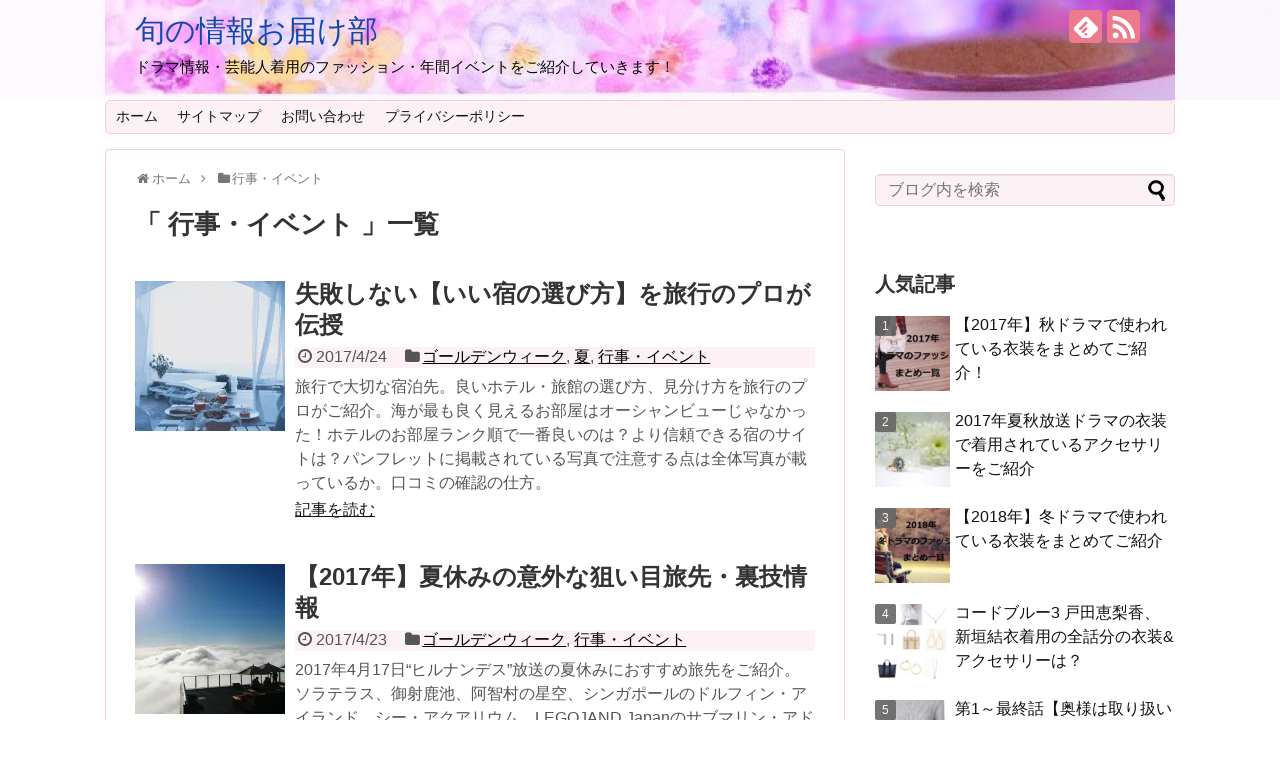

--- FILE ---
content_type: text/html; charset=UTF-8
request_url: https://mamayori.com/category/event
body_size: 9010
content:
<!DOCTYPE html>
<html lang="ja" id="arve">
<head>
<meta charset="UTF-8">
  <meta name="viewport" content="width=device-width,initial-scale=1.0">
<link rel="alternate" type="application/rss+xml" title="旬の情報お届け部 RSS Feed" href="https://mamayori.com/feed" />
<link rel="pingback" href="https://mamayori.com/xmlrpc.php" />
<meta name="description" content="「行事・イベント」の記事一覧です。" />
<meta name="keywords" content="行事・イベント,ブログ,記事一覧" />
<!-- OGP -->
<meta property="og:type" content="website">
<meta property="og:description" content="「行事・イベント」の記事一覧です。">
<meta property="og:title" content="  行事・イベント | 旬の情報お届け部">
<meta property="og:url" content="https://mamayori.com/category/event">
<meta property="og:image" content="https://mamayori.com/wp-content/uploads/2017/04/cropped-IMG_4872.jpg">
<meta property="og:site_name" content="旬の情報お届け部">
<meta property="og:locale" content="ja_JP">
<!-- /OGP -->
<!-- Twitter Card -->
<meta name="twitter:card" content="summary">
<meta name="twitter:description" content="「行事・イベント」の記事一覧です。">
<meta name="twitter:title" content="  行事・イベント | 旬の情報お届け部">
<meta name="twitter:url" content="https://mamayori.com/category/event">
<meta name="twitter:domain" content="mamayori.com">
<!-- /Twitter Card -->

<title>行事・イベント  |  旬の情報お届け部</title>
<link rel='dns-prefetch' href='//s0.wp.com' />
<link rel='dns-prefetch' href='//s.w.org' />
<link rel="alternate" type="application/rss+xml" title="旬の情報お届け部 &raquo; フィード" href="https://mamayori.com/feed" />
<link rel="alternate" type="application/rss+xml" title="旬の情報お届け部 &raquo; コメントフィード" href="https://mamayori.com/comments/feed" />
<link rel="alternate" type="application/rss+xml" title="旬の情報お届け部 &raquo; 行事・イベント カテゴリーのフィード" href="https://mamayori.com/category/event/feed" />
		<script type="text/javascript">
			window._wpemojiSettings = {"baseUrl":"https:\/\/s.w.org\/images\/core\/emoji\/11\/72x72\/","ext":".png","svgUrl":"https:\/\/s.w.org\/images\/core\/emoji\/11\/svg\/","svgExt":".svg","source":{"concatemoji":"https:\/\/mamayori.com\/wp-includes\/js\/wp-emoji-release.min.js"}};
			!function(e,a,t){var n,r,o,i=a.createElement("canvas"),p=i.getContext&&i.getContext("2d");function s(e,t){var a=String.fromCharCode;p.clearRect(0,0,i.width,i.height),p.fillText(a.apply(this,e),0,0);e=i.toDataURL();return p.clearRect(0,0,i.width,i.height),p.fillText(a.apply(this,t),0,0),e===i.toDataURL()}function c(e){var t=a.createElement("script");t.src=e,t.defer=t.type="text/javascript",a.getElementsByTagName("head")[0].appendChild(t)}for(o=Array("flag","emoji"),t.supports={everything:!0,everythingExceptFlag:!0},r=0;r<o.length;r++)t.supports[o[r]]=function(e){if(!p||!p.fillText)return!1;switch(p.textBaseline="top",p.font="600 32px Arial",e){case"flag":return s([55356,56826,55356,56819],[55356,56826,8203,55356,56819])?!1:!s([55356,57332,56128,56423,56128,56418,56128,56421,56128,56430,56128,56423,56128,56447],[55356,57332,8203,56128,56423,8203,56128,56418,8203,56128,56421,8203,56128,56430,8203,56128,56423,8203,56128,56447]);case"emoji":return!s([55358,56760,9792,65039],[55358,56760,8203,9792,65039])}return!1}(o[r]),t.supports.everything=t.supports.everything&&t.supports[o[r]],"flag"!==o[r]&&(t.supports.everythingExceptFlag=t.supports.everythingExceptFlag&&t.supports[o[r]]);t.supports.everythingExceptFlag=t.supports.everythingExceptFlag&&!t.supports.flag,t.DOMReady=!1,t.readyCallback=function(){t.DOMReady=!0},t.supports.everything||(n=function(){t.readyCallback()},a.addEventListener?(a.addEventListener("DOMContentLoaded",n,!1),e.addEventListener("load",n,!1)):(e.attachEvent("onload",n),a.attachEvent("onreadystatechange",function(){"complete"===a.readyState&&t.readyCallback()})),(n=t.source||{}).concatemoji?c(n.concatemoji):n.wpemoji&&n.twemoji&&(c(n.twemoji),c(n.wpemoji)))}(window,document,window._wpemojiSettings);
		</script>
		<style type="text/css">
img.wp-smiley,
img.emoji {
	display: inline !important;
	border: none !important;
	box-shadow: none !important;
	height: 1em !important;
	width: 1em !important;
	margin: 0 .07em !important;
	vertical-align: -0.1em !important;
	background: none !important;
	padding: 0 !important;
}
</style>
<link rel='stylesheet' id='simplicity-style-css'  href='https://mamayori.com/wp-content/themes/simplicity2/style.css' type='text/css' media='all' />
<link rel='stylesheet' id='responsive-style-css'  href='https://mamayori.com/wp-content/themes/simplicity2/css/responsive-pc.css' type='text/css' media='all' />
<link rel='stylesheet' id='skin-style-css'  href='https://mamayori.com/wp-content/themes/simplicity2/skins/sakura/style.css' type='text/css' media='all' />
<link rel='stylesheet' id='font-awesome-style-css'  href='https://mamayori.com/wp-content/themes/simplicity2/webfonts/css/font-awesome.min.css' type='text/css' media='all' />
<link rel='stylesheet' id='icomoon-style-css'  href='https://mamayori.com/wp-content/themes/simplicity2/webfonts/icomoon/style.css' type='text/css' media='all' />
<link rel='stylesheet' id='responsive-mode-style-css'  href='https://mamayori.com/wp-content/themes/simplicity2/responsive.css' type='text/css' media='all' />
<link rel='stylesheet' id='narrow-style-css'  href='https://mamayori.com/wp-content/themes/simplicity2/css/narrow.css' type='text/css' media='all' />
<link rel='stylesheet' id='media-style-css'  href='https://mamayori.com/wp-content/themes/simplicity2/css/media.css' type='text/css' media='all' />
<link rel='stylesheet' id='extension-style-css'  href='https://mamayori.com/wp-content/themes/simplicity2/css/extension.css' type='text/css' media='all' />
<style id='extension-style-inline-css' type='text/css'>
#site-title a{color:#1447ad}#site-description{color:#000}.ad-space{text-align:center} #header{background-image:url(https://mamayori.com/wp-content/uploads/2017/04/IMG_4872.jpg);background-position:0 0;background-size:100% auto;background-repeat:no-repeat}@media screen and (max-width:1110px){#navi{background-color:}}@media screen and (max-width:639px){.article br{display:block}}#h-top{background-image:url(https://mamayori.com/wp-content/uploads/2017/04/cropped-IMG_4872.jpg)}
</style>
<link rel='stylesheet' id='child-style-css'  href='https://mamayori.com/wp-content/themes/simplicity2-child/style.css' type='text/css' media='all' />
<link rel='stylesheet' id='child-responsive-mode-style-css'  href='https://mamayori.com/wp-content/themes/simplicity2-child/responsive.css' type='text/css' media='all' />
<link rel='stylesheet' id='print-style-css'  href='https://mamayori.com/wp-content/themes/simplicity2/css/print.css' type='text/css' media='print' />
<link rel='stylesheet' id='wp-block-library-css'  href='https://mamayori.com/wp-includes/css/dist/block-library/style.min.css' type='text/css' media='all' />
<link rel='stylesheet' id='jetpack-email-subscribe-css'  href='https://mamayori.com/wp-content/plugins/jetpack/modules/shortcodes/css/jetpack-email-subscribe.css' type='text/css' media='all' />
<link rel='stylesheet' id='contact-form-7-css'  href='https://mamayori.com/wp-content/plugins/contact-form-7/includes/css/styles.css' type='text/css' media='all' />
<link rel='stylesheet' id='toc-screen-css'  href='https://mamayori.com/wp-content/plugins/table-of-contents-plus/screen.min.css' type='text/css' media='all' />
<link rel='stylesheet' id='wordpress-popular-posts-css-css'  href='https://mamayori.com/wp-content/plugins/wordpress-popular-posts/public/css/wpp.css' type='text/css' media='all' />
<link rel='stylesheet' id='jetpack_css-css'  href='https://mamayori.com/wp-content/plugins/jetpack/css/jetpack.css' type='text/css' media='all' />
<script>if (document.location.protocol != "https:") {document.location = document.URL.replace(/^http:/i, "https:");}</script><script type='text/javascript' src='https://mamayori.com/wp-includes/js/jquery/jquery.js'></script>
<script type='text/javascript' src='https://mamayori.com/wp-includes/js/jquery/jquery-migrate.min.js'></script>
<script type='text/javascript'>
/* <![CDATA[ */
var wpp_params = {"sampling_active":"0","sampling_rate":"100","ajax_url":"https:\/\/mamayori.com\/wp-json\/wordpress-popular-posts\/v1\/popular-posts\/","ID":"","token":"e95dffbc60","debug":""};
/* ]]> */
</script>
<script type='text/javascript' src='https://mamayori.com/wp-content/plugins/wordpress-popular-posts/public/js/wpp-4.2.0.min.js'></script>

<link rel='dns-prefetch' href='//v0.wordpress.com'/>
<link rel='dns-prefetch' href='//jetpack.wordpress.com'/>
<link rel='dns-prefetch' href='//s0.wp.com'/>
<link rel='dns-prefetch' href='//s1.wp.com'/>
<link rel='dns-prefetch' href='//s2.wp.com'/>
<link rel='dns-prefetch' href='//public-api.wordpress.com'/>
<link rel='dns-prefetch' href='//0.gravatar.com'/>
<link rel='dns-prefetch' href='//1.gravatar.com'/>
<link rel='dns-prefetch' href='//2.gravatar.com'/>
<link rel='dns-prefetch' href='//widgets.wp.com'/>
<link rel='dns-prefetch' href='//i0.wp.com'/>
<link rel='dns-prefetch' href='//i1.wp.com'/>
<link rel='dns-prefetch' href='//i2.wp.com'/>
<meta name="google-site-verification" content="jdDBMDc_v6_aPpxr4erpRuA_BAywrbt_RxhmFihvCLM" />
</head>
	<meta name="google-site-verification" content="jdDBMDc_v6_aPpxr4erpRuA_BAywrbt_RxhmFihvCLM" />
  <body data-rsssl=1 class="archive category category-event category-2" itemscope itemtype="http://schema.org/WebPage">
    <div id="container">

      <!-- header -->
      <header itemscope itemtype="http://schema.org/WPHeader">
        <div id="header" class="clearfix">
          <div id="header-in">

                        <div id="h-top">
              <!-- モバイルメニュー表示用のボタン -->
<div id="mobile-menu">
  <a id="mobile-menu-toggle" href="#"><span class="fa fa-bars fa-2x"></span></a>
</div>

              <div class="alignleft top-title-catchphrase">
                <!-- サイトのタイトル -->
<p id="site-title" itemscope itemtype="http://schema.org/Organization">
  <a href="https://mamayori.com/">旬の情報お届け部</a></p>
<!-- サイトの概要 -->
<p id="site-description">
  ドラマ情報・芸能人着用のファッション・年間イベントをご紹介していきます！</p>
              </div>

              <div class="alignright top-sns-follows">
                                <!-- SNSページ -->
<div class="sns-pages">
<p class="sns-follow-msg">フォローする</p>
<ul class="snsp">
<li class="feedly-page"><a href='//feedly.com/index.html#subscription%2Ffeed%2Fhttps%3A%2F%2Fmamayori.com%2Ffeed' target='blank' title="feedlyで更新情報を購読" rel="nofollow"><span class="icon-feedly-logo"></span></a></li><li class="rss-page"><a href="https://mamayori.com/feed" target="_blank" title="RSSで更新情報をフォロー" rel="nofollow"><span class="icon-rss-logo"></span></a></li>  </ul>
</div>
                              </div>

            </div><!-- /#h-top -->
          </div><!-- /#header-in -->
        </div><!-- /#header -->
      </header>

      <!-- Navigation -->
<nav itemscope itemtype="http://schema.org/SiteNavigationElement">
  <div id="navi">
      	<div id="navi-in">
      <div class="menu-%e3%82%b0%e3%83%ad%e3%83%bc%e3%83%90%e3%83%ab%e3%83%a1%e3%83%8b%e3%83%a5%e3%83%bcvol1-container"><ul id="menu-%e3%82%b0%e3%83%ad%e3%83%bc%e3%83%90%e3%83%ab%e3%83%a1%e3%83%8b%e3%83%a5%e3%83%bcvol1" class="menu"><li id="menu-item-402" class="menu-item menu-item-type-custom menu-item-object-custom menu-item-home menu-item-402"><a href="https://mamayori.com/">ホーム</a></li>
<li id="menu-item-404" class="menu-item menu-item-type-post_type menu-item-object-page menu-item-404"><a href="https://mamayori.com/page-400">サイトマップ</a></li>
<li id="menu-item-403" class="menu-item menu-item-type-post_type menu-item-object-page menu-item-403"><a href="https://mamayori.com/sample-page">お問い合わせ</a></li>
<li id="menu-item-405" class="menu-item menu-item-type-post_type menu-item-object-page menu-item-405"><a href="https://mamayori.com/page-373">プライバシーポリシー</a></li>
</ul></div>    </div><!-- /#navi-in -->
  </div><!-- /#navi -->
</nav>
<!-- /Navigation -->
      <!-- 本体部分 -->
      <div id="body">
        <div id="body-in">

          
          <!-- main -->
          <main itemscope itemprop="mainContentOfPage">
            <div id="main" itemscope itemtype="http://schema.org/Blog">


<div id="breadcrumb" class="breadcrumb-category"><div itemtype="http://data-vocabulary.org/Breadcrumb" itemscope="" class="breadcrumb-home"><span class="fa fa-home fa-fw"></span><a href="https://mamayori.com" itemprop="url"><span itemprop="title">ホーム</span></a><span class="sp"><span class="fa fa-angle-right"></span></span></div><div itemtype="http://data-vocabulary.org/Breadcrumb" itemscope=""><span class="fa fa-folder fa-fw"></span><a href="https://mamayori.com/category/event" itemprop="url"><span itemprop="title">行事・イベント</span></a></div></div><!-- /#breadcrumb -->
  <h1 id="archive-title">「
        行事・イベント      」一覧  </h1>






<div id="list">
<!-- 記事一覧 -->
<article id="post-391" class="entry cf entry-card post-391 post type-post status-publish format-standard has-post-thumbnail category-gw category-summer category-event tag-48 tag-46">
  <figure class="entry-thumb">
                  <a href="https://mamayori.com/event/2017-4-17-2" class="entry-image entry-image-link" title="失敗しない【いい宿の選び方】を旅行のプロが伝授"><img width="150" height="150" src="https://i2.wp.com/mamayori.com/wp-content/uploads/2017/04/IMG_2645.jpg?resize=150%2C150&amp;ssl=1" class="entry-thumnail wp-post-image" alt="失敗しない【いい宿の選び方】を旅行のプロが伝授" srcset="https://i2.wp.com/mamayori.com/wp-content/uploads/2017/04/IMG_2645.jpg?resize=150%2C150&amp;ssl=1 150w, https://i2.wp.com/mamayori.com/wp-content/uploads/2017/04/IMG_2645.jpg?resize=100%2C100&amp;ssl=1 100w, https://i2.wp.com/mamayori.com/wp-content/uploads/2017/04/IMG_2645.jpg?zoom=2&amp;resize=150%2C150&amp;ssl=1 300w, https://i2.wp.com/mamayori.com/wp-content/uploads/2017/04/IMG_2645.jpg?zoom=3&amp;resize=150%2C150&amp;ssl=1 450w" sizes="(max-width: 150px) 100vw, 150px" /></a>
            </figure><!-- /.entry-thumb -->

  <div class="entry-card-content">
  <header>
    <h2><a href="https://mamayori.com/event/2017-4-17-2" class="entry-title entry-title-link" title="失敗しない【いい宿の選び方】を旅行のプロが伝授">失敗しない【いい宿の選び方】を旅行のプロが伝授</a></h2>
    <p class="post-meta">
            <span class="post-date"><span class="fa fa-clock-o fa-fw"></span><span class="published">2017/4/24</span></span>
      
      <span class="category"><span class="fa fa-folder fa-fw"></span><a href="https://mamayori.com/category/event/gw" rel="category tag">ゴールデンウィーク</a><span class="category-separator">, </span><a href="https://mamayori.com/category/event/summer" rel="category tag">夏</a><span class="category-separator">, </span><a href="https://mamayori.com/category/event" rel="category tag">行事・イベント</a></span>

      
      
    </p><!-- /.post-meta -->
      </header>
  <p class="entry-snippet">旅行で大切な宿泊先。良いホテル・旅館の選び方、見分け方を旅行のプロがご紹介。海が最も良く見えるお部屋はオーシャンビューじゃなかった！ホテルのお部屋ランク順で一番良いのは？より信頼できる宿のサイトは？パンフレットに掲載されている写真で注意する点は全体写真が載っているか。口コミの確認の仕方。</p>

    <footer>
    <p class="entry-read"><a href="https://mamayori.com/event/2017-4-17-2" class="entry-read-link">記事を読む</a></p>
  </footer>
  
</div><!-- /.entry-card-content -->
</article><article id="post-378" class="entry cf entry-card post-378 post type-post status-publish format-standard has-post-thumbnail category-gw category-event tag-45 tag-46">
  <figure class="entry-thumb">
                  <a href="https://mamayori.com/event/2017-4-17" class="entry-image entry-image-link" title="【2017年】夏休みの意外な狙い目旅先・裏技情報"><img width="150" height="150" src="https://i1.wp.com/mamayori.com/wp-content/uploads/2017/04/1439806037-1.jpg?resize=150%2C150&amp;ssl=1" class="entry-thumnail wp-post-image" alt="【2017年】夏休みの意外な狙い目旅先・裏技情報" srcset="https://i1.wp.com/mamayori.com/wp-content/uploads/2017/04/1439806037-1.jpg?resize=150%2C150&amp;ssl=1 150w, https://i1.wp.com/mamayori.com/wp-content/uploads/2017/04/1439806037-1.jpg?resize=100%2C100&amp;ssl=1 100w, https://i1.wp.com/mamayori.com/wp-content/uploads/2017/04/1439806037-1.jpg?zoom=2&amp;resize=150%2C150&amp;ssl=1 300w, https://i1.wp.com/mamayori.com/wp-content/uploads/2017/04/1439806037-1.jpg?zoom=3&amp;resize=150%2C150&amp;ssl=1 450w" sizes="(max-width: 150px) 100vw, 150px" /></a>
            </figure><!-- /.entry-thumb -->

  <div class="entry-card-content">
  <header>
    <h2><a href="https://mamayori.com/event/2017-4-17" class="entry-title entry-title-link" title="【2017年】夏休みの意外な狙い目旅先・裏技情報">【2017年】夏休みの意外な狙い目旅先・裏技情報</a></h2>
    <p class="post-meta">
            <span class="post-date"><span class="fa fa-clock-o fa-fw"></span><span class="published">2017/4/23</span></span>
      
      <span class="category"><span class="fa fa-folder fa-fw"></span><a href="https://mamayori.com/category/event/gw" rel="category tag">ゴールデンウィーク</a><span class="category-separator">, </span><a href="https://mamayori.com/category/event" rel="category tag">行事・イベント</a></span>

      
      
    </p><!-- /.post-meta -->
      </header>
  <p class="entry-snippet">2017年4月17日“ヒルナンデス”放送の夏休みにおすすめ旅先をご紹介。ソラテラス、御射鹿池、阿智村の星空、シンガポールのドルフィン・アイランド、シー・アクアリウム、LEGOJAND Japanのサブマリン・アドベンチャー、小浜島、軽井沢ホテルブレストンコート、狙い目の日程は？</p>

    <footer>
    <p class="entry-read"><a href="https://mamayori.com/event/2017-4-17" class="entry-read-link">記事を読む</a></p>
  </footer>
  
</div><!-- /.entry-card-content -->
</article><article id="post-17" class="entry cf entry-card post-17 post type-post status-publish format-standard has-post-thumbnail category-gw category-event tag-14 tag-61 tag-16">
  <figure class="entry-thumb">
                  <a href="https://mamayori.com/event/gw-chiba-anaba" class="entry-image entry-image-link" title="2017年夏休み混雑は嫌！【千葉】おすすめ穴場スポット14選"><img width="150" height="150" src="https://i2.wp.com/mamayori.com/wp-content/uploads/2017/03/PAKS_youkiniBBQ_TP_V.jpg?resize=150%2C150&amp;ssl=1" class="entry-thumnail wp-post-image" alt="2017年夏休み混雑は嫌！【千葉】おすすめ穴場スポット14選" srcset="https://i2.wp.com/mamayori.com/wp-content/uploads/2017/03/PAKS_youkiniBBQ_TP_V.jpg?resize=150%2C150&amp;ssl=1 150w, https://i2.wp.com/mamayori.com/wp-content/uploads/2017/03/PAKS_youkiniBBQ_TP_V.jpg?resize=100%2C100&amp;ssl=1 100w, https://i2.wp.com/mamayori.com/wp-content/uploads/2017/03/PAKS_youkiniBBQ_TP_V.jpg?zoom=2&amp;resize=150%2C150&amp;ssl=1 300w, https://i2.wp.com/mamayori.com/wp-content/uploads/2017/03/PAKS_youkiniBBQ_TP_V.jpg?zoom=3&amp;resize=150%2C150&amp;ssl=1 450w" sizes="(max-width: 150px) 100vw, 150px" /></a>
            </figure><!-- /.entry-thumb -->

  <div class="entry-card-content">
  <header>
    <h2><a href="https://mamayori.com/event/gw-chiba-anaba" class="entry-title entry-title-link" title="2017年夏休み混雑は嫌！【千葉】おすすめ穴場スポット14選">2017年夏休み混雑は嫌！【千葉】おすすめ穴場スポット14選</a></h2>
    <p class="post-meta">
            <span class="post-date"><span class="fa fa-clock-o fa-fw"></span><span class="published">2017/3/15</span></span>
      
      <span class="category"><span class="fa fa-folder fa-fw"></span><a href="https://mamayori.com/category/event/gw" rel="category tag">ゴールデンウィーク</a><span class="category-separator">, </span><a href="https://mamayori.com/category/event" rel="category tag">行事・イベント</a></span>

      
      
    </p><!-- /.post-meta -->
      </header>
  <p class="entry-snippet">夏休みにお出かけしたいけど混雑は嫌という夫婦・カップルに千葉でおすすめの穴場スポット14選をご紹介。水郷佐原・小江戸さわら舟めぐり、銚子海洋研究所、市原湖畔美術館、鋸山日本寺、養老渓谷、東京ドイツ村、千葉市昭和の森公園、房総のむら、佐倉城址公園、崖の観音、おんじゅくトレイルウォーキング、月の沙漠記念館、かつうら海中公園・展望塔、海の博物館</p>

    <footer>
    <p class="entry-read"><a href="https://mamayori.com/event/gw-chiba-anaba" class="entry-read-link">記事を読む</a></p>
  </footer>
  
</div><!-- /.entry-card-content -->
</article>  <div class="clear"></div>
</div><!-- /#list -->

  <!-- 文章下広告 -->
                  


            </div><!-- /#main -->
          </main>
        <!-- sidebar -->
<div id="sidebar" role="complementary">
            
  <div id="sidebar-widget">
  <!-- ウイジェット -->
  <aside id="search-2" class="widget widget_search"><form method="get" id="searchform" action="https://mamayori.com/">
	<input type="text" placeholder="ブログ内を検索" name="s" id="s">
	<input type="submit" id="searchsubmit" value="">
</form></aside><aside id="popular_ranking-2" class="widget widget_popular_ranking ranking_list"><h3 class="widget_title sidebar_widget_title">人気記事</h3>
<!-- WordPress Popular Posts -->

<ul class="wpp-list">
<li><a href="https://mamayori.com/talent/2017-autumn-fashion" title="【2017年】秋ドラマで使われている衣装をまとめてご紹介！" target="_self"><img src="https://mamayori.com/wp-content/uploads/wordpress-popular-posts/2297-featured-75x75.png" width="75" height="75" alt="【2017年】秋ドラマで使われている衣装をまとめてご紹介！" class="wpp-thumbnail wpp_cached_thumb wpp_featured" /></a> <a href="https://mamayori.com/talent/2017-autumn-fashion" title="【2017年】秋ドラマで使われている衣装をまとめてご紹介！" class="wpp-post-title" target="_self">【2017年】秋ドラマで使われている衣装をまとめてご紹介！</a> <span class="wpp-meta post-stats"></span></li>
<li><a href="https://mamayori.com/drama/2017-dorama-accessories-2" title="2017年夏秋放送ドラマの衣装で着用されているアクセサリーをご紹介" target="_self"><img src="https://mamayori.com/wp-content/uploads/wordpress-popular-posts/3339-featured-75x75.jpg" width="75" height="75" alt="2017年夏秋放送ドラマの衣装で着用されているアクセサリーをご紹介" class="wpp-thumbnail wpp_cached_thumb wpp_featured" /></a> <a href="https://mamayori.com/drama/2017-dorama-accessories-2" title="2017年夏秋放送ドラマの衣装で着用されているアクセサリーをご紹介" class="wpp-post-title" target="_self">2017年夏秋放送ドラマの衣装で着用されているアクセサリーをご紹介</a> <span class="wpp-meta post-stats"></span></li>
<li><a href="https://mamayori.com/drama/2018-winter-drama-fashion" title="【2018年】冬ドラマで使われている衣装をまとめてご紹介" target="_self"><img src="https://mamayori.com/wp-content/uploads/wordpress-popular-posts/3809-featured-75x75.png" width="75" height="75" alt="【2018年】冬ドラマで使われている衣装をまとめてご紹介" class="wpp-thumbnail wpp_cached_thumb wpp_featured" /></a> <a href="https://mamayori.com/drama/2018-winter-drama-fashion" title="【2018年】冬ドラマで使われている衣装をまとめてご紹介" class="wpp-post-title" target="_self">【2018年】冬ドラマで使われている衣装をまとめてご紹介</a> <span class="wpp-meta post-stats"></span></li>
<li><a href="https://mamayori.com/drama/ko-doblue3-fashion-matome" title="コードブルー3 戸田恵梨香、新垣結衣着用の全話分の衣装&#038;アクセサリーは？" target="_self"><img src="https://mamayori.com/wp-content/uploads/wordpress-popular-posts/1719-featured-75x75.png" width="75" height="75" alt="コードブルー3 戸田恵梨香、新垣結衣着用の全話分の衣装&amp;アクセサリーは？" class="wpp-thumbnail wpp_cached_thumb wpp_featured" /></a> <a href="https://mamayori.com/drama/ko-doblue3-fashion-matome" title="コードブルー3 戸田恵梨香、新垣結衣着用の全話分の衣装&#038;アクセサリーは？" class="wpp-post-title" target="_self">コードブルー3 戸田恵梨香、新垣結衣着用の全話分の衣装&#038;アクセサリーは？</a> <span class="wpp-meta post-stats"></span></li>
<li><a href="https://mamayori.com/drama/ayaseharuka-okutori" title="第1～最終話【奥様は取り扱い注意】綾瀬はるかさんの衣装まとめ一覧" target="_self"><img src="https://mamayori.com/wp-content/uploads/wordpress-popular-posts/2107-featured-75x75.png" width="75" height="75" alt="第1～最終話【奥様は取り扱い注意】綾瀬はるかさんの衣装まとめ一覧" class="wpp-thumbnail wpp_cached_thumb wpp_featured" /></a> <a href="https://mamayori.com/drama/ayaseharuka-okutori" title="第1～最終話【奥様は取り扱い注意】綾瀬はるかさんの衣装まとめ一覧" class="wpp-post-title" target="_self">第1～最終話【奥様は取り扱い注意】綾瀬はるかさんの衣装まとめ一覧</a> <span class="wpp-meta post-stats"></span></li>

</ul>
<div class="clear"></div>

</aside>  <aside id="new_entries-2" class="widget widget_new_entries"><h3 class="widget_title sidebar_widget_title">新着記事</h3><ul class="new-entrys">
<li class="new-entry">
  <div class="new-entry-thumb">
      <a href="https://mamayori.com/talent/idle/izone-sukitoiwasetai-fashon" class="new-entry-image" title="【IZONE】好きと言わせたいの衣装が購入できるショップをご紹介☆"><img width="100" height="100" src="https://i1.wp.com/mamayori.com/wp-content/uploads/2019/02/d500abbf5f78531e3d075e5962e85677.png?resize=100%2C100&amp;ssl=1" class="attachment-thumb100 size-thumb100 wp-post-image" alt="【IZONE】好きと言わせたいの衣装が購入できるショップをご紹介☆" srcset="https://i1.wp.com/mamayori.com/wp-content/uploads/2019/02/d500abbf5f78531e3d075e5962e85677.png?resize=150%2C150&amp;ssl=1 150w, https://i1.wp.com/mamayori.com/wp-content/uploads/2019/02/d500abbf5f78531e3d075e5962e85677.png?resize=100%2C100&amp;ssl=1 100w, https://i1.wp.com/mamayori.com/wp-content/uploads/2019/02/d500abbf5f78531e3d075e5962e85677.png?zoom=2&amp;resize=100%2C100&amp;ssl=1 200w, https://i1.wp.com/mamayori.com/wp-content/uploads/2019/02/d500abbf5f78531e3d075e5962e85677.png?zoom=3&amp;resize=100%2C100&amp;ssl=1 300w" sizes="(max-width: 100px) 100vw, 100px" /></a>
    </div><!-- /.new-entry-thumb -->

  <div class="new-entry-content">
    <a href="https://mamayori.com/talent/idle/izone-sukitoiwasetai-fashon" class="new-entry-title" title="【IZONE】好きと言わせたいの衣装が購入できるショップをご紹介☆">【IZONE】好きと言わせたいの衣装が購入できるショップをご紹介☆</a>
  </div><!-- /.new-entry-content -->

</li><!-- /.new-entry -->
<li class="new-entry">
  <div class="new-entry-thumb">
      <a href="https://mamayori.com/drama/tonakazo-fashion-4" class="new-entry-image" title="第4話【隣の家族は青く見える】深田恭子さんの衣装ブランドをご紹介！"><img width="100" height="100" src="https://i1.wp.com/mamayori.com/wp-content/uploads/2018/02/e63fb92fa490cc5a3659936a21ebb022.png?resize=100%2C100&amp;ssl=1" class="attachment-thumb100 size-thumb100 wp-post-image" alt="第4話【隣の家族は青く見える】深田恭子さんの衣装ブランドをご紹介！" srcset="https://i1.wp.com/mamayori.com/wp-content/uploads/2018/02/e63fb92fa490cc5a3659936a21ebb022.png?resize=150%2C150&amp;ssl=1 150w, https://i1.wp.com/mamayori.com/wp-content/uploads/2018/02/e63fb92fa490cc5a3659936a21ebb022.png?resize=100%2C100&amp;ssl=1 100w, https://i1.wp.com/mamayori.com/wp-content/uploads/2018/02/e63fb92fa490cc5a3659936a21ebb022.png?zoom=2&amp;resize=100%2C100&amp;ssl=1 200w" sizes="(max-width: 100px) 100vw, 100px" /></a>
    </div><!-- /.new-entry-thumb -->

  <div class="new-entry-content">
    <a href="https://mamayori.com/drama/tonakazo-fashion-4" class="new-entry-title" title="第4話【隣の家族は青く見える】深田恭子さんの衣装ブランドをご紹介！">第4話【隣の家族は青く見える】深田恭子さんの衣装ブランドをご紹介！</a>
  </div><!-- /.new-entry-content -->

</li><!-- /.new-entry -->
<li class="new-entry">
  <div class="new-entry-thumb">
      <a href="https://mamayori.com/drama/tonakazo-fashion-3" class="new-entry-image" title="第3話【隣の家族は青く見える】深田恭子さんの衣装ブランドをご紹介！"><img width="100" height="100" src="https://i2.wp.com/mamayori.com/wp-content/uploads/2018/02/6fd84bf503ecfcb0381fc9c50c28f214.png?resize=100%2C100&amp;ssl=1" class="attachment-thumb100 size-thumb100 wp-post-image" alt="第3話【隣の家族は青く見える】深田恭子さんの衣装ブランドをご紹介！" srcset="https://i2.wp.com/mamayori.com/wp-content/uploads/2018/02/6fd84bf503ecfcb0381fc9c50c28f214.png?resize=150%2C150&amp;ssl=1 150w, https://i2.wp.com/mamayori.com/wp-content/uploads/2018/02/6fd84bf503ecfcb0381fc9c50c28f214.png?resize=100%2C100&amp;ssl=1 100w, https://i2.wp.com/mamayori.com/wp-content/uploads/2018/02/6fd84bf503ecfcb0381fc9c50c28f214.png?zoom=2&amp;resize=100%2C100&amp;ssl=1 200w, https://i2.wp.com/mamayori.com/wp-content/uploads/2018/02/6fd84bf503ecfcb0381fc9c50c28f214.png?zoom=3&amp;resize=100%2C100&amp;ssl=1 300w" sizes="(max-width: 100px) 100vw, 100px" /></a>
    </div><!-- /.new-entry-thumb -->

  <div class="new-entry-content">
    <a href="https://mamayori.com/drama/tonakazo-fashion-3" class="new-entry-title" title="第3話【隣の家族は青く見える】深田恭子さんの衣装ブランドをご紹介！">第3話【隣の家族は青く見える】深田恭子さんの衣装ブランドをご紹介！</a>
  </div><!-- /.new-entry-content -->

</li><!-- /.new-entry -->
<li class="new-entry">
  <div class="new-entry-thumb">
      <a href="https://mamayori.com/drama/kimisumi-fashion-2" class="new-entry-image" title="第4～6話【きみが心に棲みついた】吉岡里帆さん衣装ブランドをご紹介！"><img width="100" height="100" src="https://i1.wp.com/mamayori.com/wp-content/uploads/2018/01/7556ac1c2aacf25c49d712dc7c142e78.png?resize=100%2C100&amp;ssl=1" class="attachment-thumb100 size-thumb100 wp-post-image" alt="第4～6話【きみが心に棲みついた】吉岡里帆さん衣装ブランドをご紹介！" srcset="https://i1.wp.com/mamayori.com/wp-content/uploads/2018/01/7556ac1c2aacf25c49d712dc7c142e78.png?resize=150%2C150&amp;ssl=1 150w, https://i1.wp.com/mamayori.com/wp-content/uploads/2018/01/7556ac1c2aacf25c49d712dc7c142e78.png?resize=100%2C100&amp;ssl=1 100w, https://i1.wp.com/mamayori.com/wp-content/uploads/2018/01/7556ac1c2aacf25c49d712dc7c142e78.png?zoom=2&amp;resize=100%2C100&amp;ssl=1 200w, https://i1.wp.com/mamayori.com/wp-content/uploads/2018/01/7556ac1c2aacf25c49d712dc7c142e78.png?zoom=3&amp;resize=100%2C100&amp;ssl=1 300w" sizes="(max-width: 100px) 100vw, 100px" /></a>
    </div><!-- /.new-entry-thumb -->

  <div class="new-entry-content">
    <a href="https://mamayori.com/drama/kimisumi-fashion-2" class="new-entry-title" title="第4～6話【きみが心に棲みついた】吉岡里帆さん衣装ブランドをご紹介！">第4～6話【きみが心に棲みついた】吉岡里帆さん衣装ブランドをご紹介！</a>
  </div><!-- /.new-entry-content -->

</li><!-- /.new-entry -->
<li class="new-entry">
  <div class="new-entry-thumb">
      <a href="https://mamayori.com/drama/kimisumi-ishibashi-seto-fashion" class="new-entry-image" title="【きみが心に棲みついた】瀬戸朝香・石橋杏奈の衣装ブランドをご紹介！"><img width="100" height="100" src="https://i1.wp.com/mamayori.com/wp-content/uploads/2018/01/29cedc7700a0656a0bcb62ed3c1a3bf3.png?resize=100%2C100&amp;ssl=1" class="attachment-thumb100 size-thumb100 wp-post-image" alt="【きみが心に棲みついた】瀬戸朝香・石橋杏奈の衣装ブランドをご紹介！" srcset="https://i1.wp.com/mamayori.com/wp-content/uploads/2018/01/29cedc7700a0656a0bcb62ed3c1a3bf3.png?resize=150%2C150&amp;ssl=1 150w, https://i1.wp.com/mamayori.com/wp-content/uploads/2018/01/29cedc7700a0656a0bcb62ed3c1a3bf3.png?resize=100%2C100&amp;ssl=1 100w, https://i1.wp.com/mamayori.com/wp-content/uploads/2018/01/29cedc7700a0656a0bcb62ed3c1a3bf3.png?zoom=2&amp;resize=100%2C100&amp;ssl=1 200w" sizes="(max-width: 100px) 100vw, 100px" /></a>
    </div><!-- /.new-entry-thumb -->

  <div class="new-entry-content">
    <a href="https://mamayori.com/drama/kimisumi-ishibashi-seto-fashion" class="new-entry-title" title="【きみが心に棲みついた】瀬戸朝香・石橋杏奈の衣装ブランドをご紹介！">【きみが心に棲みついた】瀬戸朝香・石橋杏奈の衣装ブランドをご紹介！</a>
  </div><!-- /.new-entry-content -->

</li><!-- /.new-entry -->
</ul>
<div class="clear"></div>
</aside>      <aside id="categories-2" class="widget widget_categories"><h3 class="widget_title sidebar_widget_title">カテゴリー</h3>		<ul>
	<li class="cat-item cat-item-51"><a href="https://mamayori.com/category/cm" >CM</a>
</li>
	<li class="cat-item cat-item-144"><a href="https://mamayori.com/category/accessories" >アクセサリー</a>
</li>
	<li class="cat-item cat-item-142"><a href="https://mamayori.com/category/wedding" >ウェディング</a>
</li>
	<li class="cat-item cat-item-31"><a href="https://mamayori.com/category/talent" >タレント・芸能人</a>
<ul class='children'>
	<li class="cat-item cat-item-1"><a href="https://mamayori.com/category/talent/idle" >アイドル</a>
</li>
	<li class="cat-item cat-item-22"><a href="https://mamayori.com/category/talent/artist" >アーティスト</a>
</li>
	<li class="cat-item cat-item-35"><a href="https://mamayori.com/category/talent/johnnys" >ジャニーズ</a>
</li>
	<li class="cat-item cat-item-98"><a href="https://mamayori.com/category/talent/fashion" >衣装・ファッション</a>
</li>
</ul>
</li>
	<li class="cat-item cat-item-17"><a href="https://mamayori.com/category/drama" >ドラマ</a>
<ul class='children'>
	<li class="cat-item cat-item-94"><a href="https://mamayori.com/category/drama/2017winter-drama" >2017年冬ドラマ</a>
</li>
	<li class="cat-item cat-item-96"><a href="https://mamayori.com/category/drama/2017summer-drama" >2017年夏ドラマ</a>
</li>
	<li class="cat-item cat-item-97"><a href="https://mamayori.com/category/drama/2017spring-drama" >2017年春ドラマ</a>
</li>
	<li class="cat-item cat-item-95"><a href="https://mamayori.com/category/drama/2017autumn-drama" >2017年秋ドラマ</a>
</li>
	<li class="cat-item cat-item-153"><a href="https://mamayori.com/category/drama/2017winter-drama-drama" >2018年冬ドラマ</a>
</li>
</ul>
</li>
	<li class="cat-item cat-item-148"><a href="https://mamayori.com/category/dougahaishin" >動画配信</a>
<ul class='children'>
	<li class="cat-item cat-item-130"><a href="https://mamayori.com/category/dougahaishin/minogasihaishin" >見逃し配信</a>
</li>
</ul>
</li>
	<li class="cat-item cat-item-2 current-cat"><a href="https://mamayori.com/category/event" >行事・イベント</a>
<ul class='children'>
	<li class="cat-item cat-item-13"><a href="https://mamayori.com/category/event/gw" >ゴールデンウィーク</a>
</li>
	<li class="cat-item cat-item-11"><a href="https://mamayori.com/category/event/summer" >夏</a>
</li>
</ul>
</li>
		</ul>
</aside><aside id="pc_text-2" class="widget widget_pc_text">      <div class="text-pc">
              </div>
      </aside>          </div>

  
</div><!-- /#sidebar -->
        </div><!-- /#body-in -->
      </div><!-- /#body -->

      <!-- footer -->
      <footer itemscope itemtype="http://schema.org/WPFooter">
        <div id="footer" class="main-footer">
          <div id="footer-in">

            
          <div class="clear"></div>
            <div id="copyright" class="wrapper">
                            <div class="credit">
                &copy; 2017  <a href="https://mamayori.com">旬の情報お届け部</a>              </div>

                          </div>
        </div><!-- /#footer-in -->
        </div><!-- /#footer -->
      </footer>
      <div id="page-top">
      <a id="move-page-top"><span class="fa fa-angle-double-up fa-2x"></span></a>
  
</div>
          </div><!-- /#container -->
    <script src="https://mamayori.com/wp-content/themes/simplicity2/javascript.js" defer></script>
<script src="https://mamayori.com/wp-content/themes/simplicity2-child/javascript.js" defer></script>
<script type='text/javascript' src='https://mamayori.com/wp-content/plugins/jetpack/_inc/build/photon/photon.min.js'></script>
<script type='text/javascript'>
/* <![CDATA[ */
var wpcf7 = {"apiSettings":{"root":"https:\/\/mamayori.com\/wp-json\/contact-form-7\/v1","namespace":"contact-form-7\/v1"}};
/* ]]> */
</script>
<script type='text/javascript' src='https://mamayori.com/wp-content/plugins/contact-form-7/includes/js/scripts.js'></script>
<script type='text/javascript' src='https://s0.wp.com/wp-content/js/devicepx-jetpack.js'></script>
<script type='text/javascript'>
/* <![CDATA[ */
var tocplus = {"visibility_show":"show","visibility_hide":"hide","width":"Auto"};
/* ]]> */
</script>
<script type='text/javascript' src='https://mamayori.com/wp-content/plugins/table-of-contents-plus/front.min.js'></script>
<script type='text/javascript' src='https://mamayori.com/wp-includes/js/wp-embed.min.js'></script>
<script type='text/javascript' src='https://stats.wp.com/e-202603.js' async='async' defer='defer'></script>
<script type='text/javascript'>
	_stq = window._stq || [];
	_stq.push([ 'view', {v:'ext',j:'1:6.9.4',blog:'125516498',post:'0',tz:'9',srv:'mamayori.com'} ]);
	_stq.push([ 'clickTrackerInit', '125516498', '0' ]);
</script>
                
<!-- Google Analytics -->
<script type="text/javascript">
var gaJsHost = (("https:" == document.location.protocol) ? "https://ssl." : "http://www.");
document.write(unescape("%3Cscript src='" + gaJsHost + "google-analytics.com/ga.js' type='text/javascript'%3E%3C/script%3E"));
</script>
<script type="text/javascript">
var pageTracker = _gat._getTracker("UA-93527623-1");
pageTracker._initData();
pageTracker._trackPageview();
</script>
<!-- /Google Analytics -->

    
  </body>
</html>
